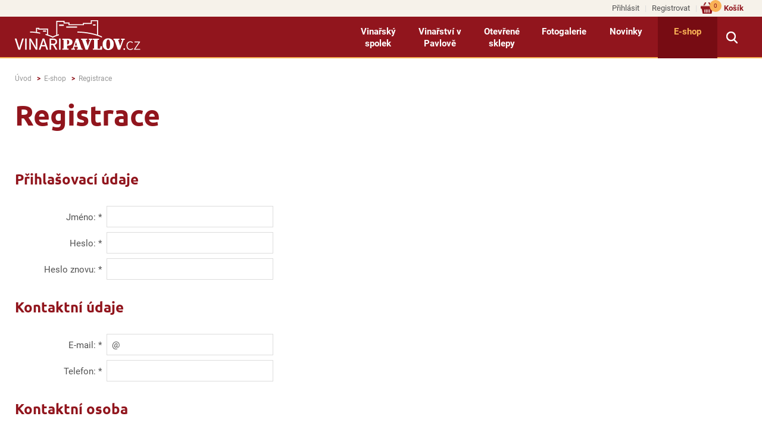

--- FILE ---
content_type: text/html; charset=UTF-8
request_url: https://www.vinaripavlov.cz/registrace?sid=b78cd1a0f4e31f2b39283aaf16ef135c
body_size: 4104
content:
<!DOCTYPE html><html class="no-js" prefix="og: http://ogp.me/ns#" lang="cs">
<head>
   <!-- Google Tag Manager -->
   
    <script>(function(w,d,s,l,i){w[l]=w[l]||[];w[l].push({'gtm.start':
        new Date().getTime(),event:'gtm.js'});var f=d.getElementsByTagName(s)[0],
        j=d.createElement(s),dl=l!='dataLayer'?'&l='+l:'';j.async=true;j.src=
        'https://www.googletagmanager.com/gtm.js?id='+i+dl;f.parentNode.insertBefore(j,f);
        })(window,document,'script','dataLayer','GTM-M5K62ZM');</script>
    
    <!-- End Google Tag Manager -->
        <meta charset="utf-8">
    <meta http-equiv="X-UA-Compatible" content="IE=edge,chrome=1">
    <meta http-equiv="content-language" content="cs"/>
    <meta name="viewport" content="width=device-width">
            <meta name="robots" content="noindex, follow"/>
                                <title>Registrace | VINAŘI PAVLOV | spolek vinařů v Pavlově | vína z Pálavy - to nejlepší z Moravy!</title>
    <meta name="description" content="Registrace | VINAŘI PAVLOV | spolek vinařů v Pavlově | vína z Pálavy - to nejlepší z Moravy!"/>
    <meta name="keywords" content="Vína z Pavlova, pavlovští vinaři, e-shop s pavlovskými víny, novinky, vinařské akce."/>
    <meta name="author" content="GRAWEB s.r.o., grafika a webdesign"/>

        <meta property="og:url" content="https://www.vinaripavlov.cz/registrace?sid=b78cd1a0f4e31f2b39283aaf16ef135c"/>
    <meta property="og:title" content="Registrace | VINAŘI PAVLOV | spolek vinařů v Pavlově | vína z Pálavy - to nejlepší z Moravy!"/>
                    <meta property="og:image" content="https://www.vinaripavlov.cz/layout/images/logo.png"/>
                <meta property="og:type" content="website"/>
    <meta property="og:description" content="Registrace | VINAŘI PAVLOV | spolek vinařů v Pavlově | vína z Pálavy - to nejlepší z Moravy!"/>

    
    
    <link href="/layout/main.css?v12" rel="stylesheet" type="text/css" media="all"/>
        <script src="/js/libs/modernizr-3.3.1.min.js"></script>
    <script src="/js/libs/jquery-1.11.2.min.js" type="text/javascript"></script>
    <script type="text/javascript" src="/admin_inc/modules/system/javascript/presentation.js"></script>
        <link rel="shortcut icon" href="/favicon.ico" type="image/x-icon">
    <link rel="icon" href="/favicon.ico" type="image/x-icon">
    <link rel="icon" type="image/png" sizes="32x32" href="/favicon-32x32.png">
    <link rel="icon" type="image/png" sizes="96x96" href="/favicon-96x96.png">
    <link rel="icon" type="image/png" sizes="16x16" href="/favicon-16x16.png">
</head>
<body class="fix-menu">
    <!-- Google Tag Manager (noscript) -->
    
    <noscript><iframe src="https://www.googletagmanager.com/ns.html?id=GTM-M5K62ZM" height="0" width="0" style="display:none;visibility:hidden"></iframe></noscript>
    
    <!-- End Google Tag Manager (noscript) -->
    <div id="mother">

        

        <div id="top-menu-line">
        <div class="page-inner">
            <ul class="shopping-menu">
                                    <li><a href="/prihlaseni?gr_sid=b78cd1a0f4e31f2b39283aaf16ef135c">Přihlásit</a></li>
                    <li><a href="/registrace?gr_sid=b78cd1a0f4e31f2b39283aaf16ef135c">Registrovat</a></li>
                
                
                <li class="basket-link">
                    <a href="/kosik?gr_sid=b78cd1a0f4e31f2b39283aaf16ef135c">Košík <span class="basket-items-cnt">0</span></a>
                </li>


            </ul>
        </div>
    </div>

    <div id="header">

        <div class="page-inner">

            <div id="logo">
                                <a href="/?gr_sid=b78cd1a0f4e31f2b39283aaf16ef135c"><img src="/layout/images/logo.png" alt="VINAŘI PAVLOV | spolek vinařů v Pavlově | vína z Pálavy - to nejlepší z Moravy!"/></a>
            </div>

            
            
            <nav id="menu">
                                                            <ul class="l1">                                                                                                                                                                                                                                                                                <li><a href="/vinarsky-spolek?gr_sid=b78cd1a0f4e31f2b39283aaf16ef135c">Vinařský spolek</a>
                                                            <ul class="l2">                                                                                                                                                                                                                                                                                <li><a href="/vinari?gr_sid=b78cd1a0f4e31f2b39283aaf16ef135c">Vinaři</a></li>
                                                                                                                                                                                                                                                                                                                                                    <li><a href="/vinarsky-spolek-o-nas-kontakty?gr_sid=b78cd1a0f4e31f2b39283aaf16ef135c">O nás - kontakty</a></li>
                        </ul>                                                </li>
                                                                                                                                                                                                                                                                                                                                                    <li><a href="/vinarstvi-v-pavlove?gr_sid=b78cd1a0f4e31f2b39283aaf16ef135c">Vinařství v Pavlově</a>
                                                            <ul class="l2">                                                                                                                                                                                                                                                                                <li><a href="/vinarstvi-v-pavlove-historie?gr_sid=b78cd1a0f4e31f2b39283aaf16ef135c">Historie</a></li>
                                                                                                                                                                                                                                                                                                                                                    <li><a href="/vinarstvi-v-pavlove-soucasnost?gr_sid=b78cd1a0f4e31f2b39283aaf16ef135c">Současnost</a></li>
                                                                                                                                                                                                                                                                                                                                                    <li><a href="/naucna-stezka?gr_sid=b78cd1a0f4e31f2b39283aaf16ef135c">Naučná stezka</a></li>
                                                                                                                                                                                                                                                                                                                                                    <li><a href="/vystava-vin-pavlov?gr_sid=b78cd1a0f4e31f2b39283aaf16ef135c">Výstava vín</a></li>
                        </ul>                                                </li>
                                                                                                                                                                                                                                                                                                                                                    <li><a href="/otevrene-sklepy?gr_sid=b78cd1a0f4e31f2b39283aaf16ef135c">Otevřené sklepy</a>
                                                            <ul class="l2">                                                                                                                                                                                                                                                                                <li><a href="/leto-otevrenych-sklepu?gr_sid=b78cd1a0f4e31f2b39283aaf16ef135c">Léto otevřených sklepů</a></li>
                                                                                                                                                                                                                                                                                                                                                    <li><a href="/den-otevrenych-sklepu-v-listopadu?gr_sid=b78cd1a0f4e31f2b39283aaf16ef135c">Den otevřených sklepů v dubnu a listopadu</a></li>
                        </ul>                                                </li>
                                                                                                                                                                                                                                                                                                                                                    <li><a href="/fotogalerie?gr_sid=b78cd1a0f4e31f2b39283aaf16ef135c">Fotogalerie</a></li>
                                                                                                                                                                                                                                                                                                                                                    <li><a href="/novinky?gr_sid=b78cd1a0f4e31f2b39283aaf16ef135c">Novinky</a></li>
                                                                                                                                                                                                                                                                                                                                                    <li class="active"><a href="/e-shop?gr_sid=b78cd1a0f4e31f2b39283aaf16ef135c">E-shop</a>
                                                            <ul class="l2">                                                                                                                                                                                                                                                                                <li><a href="/bila-vina?gr_sid=b78cd1a0f4e31f2b39283aaf16ef135c">Bílá vína</a></li>
                                                                                                                                                                                                                                                                                                                                                    <li><a href="/cervena-vina?gr_sid=b78cd1a0f4e31f2b39283aaf16ef135c">Červená vína</a></li>
                                                                                                                                                                                                                                                                                                                                                    <li><a href="/ruzova-vina?gr_sid=b78cd1a0f4e31f2b39283aaf16ef135c">Růžová vína</a></li>
                                                                                                                                                                                                                                                                                                                                                    <li><a href="/sumiva-perliva-vina?gr_sid=b78cd1a0f4e31f2b39283aaf16ef135c">Šumivá/perlivá vína</a></li>
                                                                                                                                                                                                                                                                                                                                                    <li><a href="/vinarske-bedynky-z-palavy?gr_sid=b78cd1a0f4e31f2b39283aaf16ef135c">Vinařské bedýnky</a></li>
                                                                                                                                                                                                                                                                                                                                                    <li><a href="/ostatni-zbozi?gr_sid=b78cd1a0f4e31f2b39283aaf16ef135c">Ostatní zboží</a></li>
                        </ul>                                                </li>
                        </ul>                                                </nav>

            <div id="menu-switch"></div>

            <div id="search-switch"></div>

            <div class="search-box" id="search-box">
                                <form action="/vyhledavani" method="get">
                    <input type="text" name="search" class="search-text" value="" placeholder="hledaný text" />
                    <button type="submit" class="submit">Hledat</button>
                </form>
            </div>


        </div>

    </div>

    
        <div id="fb-root"></div>
        <script>(function(d, s, id) {
                var js, fjs = d.getElementsByTagName(s)[0];
                if (d.getElementById(id)) return;
                js = d.createElement(s); js.id = id;
                js.src = 'https://connect.facebook.net/cs_CZ/sdk.js#xfbml=1&version=v3.2';
                fjs.parentNode.insertBefore(js, fjs);
            }(document, 'script', 'facebook-jssdk'));</script>
    

    <div id="content">
        <div class="page-inner">
            <div class="breadcrumbs-nav">
    <ul class="breadcrumbs">
        <li><a href="/">Úvod</a></li>
                                                    <li><a href="/e-shop?gr_sid=b78cd1a0f4e31f2b39283aaf16ef135c">E-shop</a></li>
                                            <li><a href="/registrace?gr_sid=b78cd1a0f4e31f2b39283aaf16ef135c">Registrace</a></li>
                        </ul>
</div>
            
    
                
    <h1>Registrace</h1>




<div class="article-text-block">

    
    
        
</div>






    





<script type='text/javascript' src='/admin_inc/modules/shop2/javascript/shop.js'></script>


<form action='/registrace' method='post' class='customer' onsubmit='return shop_js_value(1)'>
<h3>Přihlašovací údaje</h3>
<fieldset class='customer'>
<p>
    <span class='flabel'><label for='login'>Jméno:</label> <span class='req'>*</span></span>
    <span class='finput'><input type='text' name='login' id='login' size='30' maxlength='50' value='' class='text' /></span>
</p>
<p>
    <span class='flabel'><label for='password'>Heslo:</label> <span class='req'>*</span></span>
    <span class='finput'><input type='password' name='password' id='password' size='30' maxlength='255' value='' class='text' /></span>
</p>
<p>
    <span class='flabel'><label for='password_again'>Heslo znovu:</label> <span class='req'>*</span></span>
    <span class='finput'><input type='password' name='password_again' id='password_again' size='30' maxlength='255' value='' class='text' /></span>
</p>
</fieldset>

<h3>Kontaktní údaje</h3>
<fieldset class='customer'>
<p>
    <span class='flabel'><label for='mail'>E-mail:</label> <span class='req'>*</span></span>
    <span class='finput'><input type='text' name='mail' id='mail' value='@' size='50' maxlength='150' class='text' /></span>
</p>
<p>
    <span class='flabel'><label for='phone'>Telefon:</label> <span class='req'>*</span></span>
    <span class='finput'><input type='text' name='phone' id='phone' value='' size='50' maxlength='50' class='text' /></span>
</p>
</fieldset>

<h3>Kontaktní osoba</h3>
<fieldset class='customer'>
<p>
    <span class='flabel'><label for='prefix'>Titul:</label></span>
    <span class='finput'><input type='text' name='prefix' id='prefix' value='' size='10' maxlength='10' class='text' /></span>
</p>
<p>
    <span class='flabel'><label for='firstname'>Křestní jméno:</label> <span class='req'>*</span></span>
    <span class='finput'><input type='text' name='firstname' id='firstname' value='' size='50' maxlength='50' class='text' /></span>
</p>
<p>
    <span class='flabel'><label for='surname'>Příjmení:</label> <span class='req'>*</span></span>
    <span class='finput'><input type='text' name='surname' id='surname' value='' size='50' maxlength='50' class='text' /></span>
</p>
</fieldset>

    <h3>Adresa pro doručení</h3>
    <fieldset class='customer'>
        <p>
            <span class='flabel'><label for='street'>Firma:</label></span>
            <span class='finput'><input type='text' name='delivery_firm' id='delivery_firm' value='' size='50' maxlength='255' class='text' /></span>
        </p>
        <p>
            <span class='flabel'><label for='street'>Ulice, č. p.:</label></span>
            <span class='finput'><input type='text' name='street' id='street' value='' size='50' maxlength='150' class='text' /></span>
        </p>
        <p>
            <span class='flabel'><label for='city'>Město:</label> <span class='req'>*</span></span>
            <span class='finput'><input type='text' name='city' id='city' value='' size='50' maxlength='150' class='text' /></span>
        </p>
        <p>
            <span class='flabel'><label for='post_code'>PSČ:</label> <span class='req'>*</span></span>
            <span class='finput'><input type='text' name='post_code' id='post_code' value='' size='8' maxlength='8' class='text' /></span>
        </p>
        <p>
            <span class='flabel'><label for='country'>Stát:</label></span>
            <span class='finput'>
                                <select name='country' id='country'>
                    <option value="Česká republika">Česká republika</option>
                </select>
            </span>
        </p>
    </fieldset>

<div class="frm-group">
    <p>
        <input type="checkbox" name="nakup_na_firmu" id="nakup_na_firmu" checked="checked" />
        <label for="nakup_na_firmu">Nakupuji na firmu</label>
    </p>
</div>

<div id="nakup_na_firmu_cont" class="nakup_na_firmu_cont_open">

    <h3>Organizace</h3>
    <fieldset class='customer'>
    <p>
        <span class='flabel'><label for='buss_name'>Obchodní jméno, název: <span class='req'>*</span></label></span>
        <span class='finput'><input type='text' name='buss_name' id='buss_name' value='' size='50' maxlength='255' class='text' /></span>
    </p>
    <p>
        <span class='flabel'><label for='ic'>IČ:</label> <span class='req'>*</span></span>
        <span class='finput'><input type='text' name='ic' id='ic' value='' size='50' maxlength='50' class='text' /></span>
    </p>
    <p>
        <span class='flabel'><label for='dic'>DIČ:</label></span>
        <span class='finput'><input type='text' name='dic' id='dic' value='' size='50' maxlength='50' class='text' /></span>
    </p>
    </fieldset>

    <h3>Fakturační adresa (pokud se liší od dodací adresy)</h3>
    <fieldset class='customer'>
    <p>
        <span class='flabel'><label for='bill_street'>Ulice, č. p.:</label></span>
        <span class='finput'><input type='text' name='bill_street' id='bill_street' value='' size='50' maxlength='150' class='text' /></span>
    </p>
    <p>
        <span class='flabel'><label for='bill_city'>Město:</label></span>
        <span class='finput'><input type='text' name='bill_city' id='bill_city' value='' size='50' maxlength='150' class='text' /></span>
    </p>
    <p>
        <span class='flabel'><label for='bill_post_code'>PSČ:</label></span>
        <span class='finput'><input type='text' name='bill_post_code' id='bill_post_code' value='' size='8' maxlength='8' class='text' /></span>
    </p>
    <p>
        <span class='flabel'><label for='bill_country'>Stát:</label></span>
        <span class='finput'><input type='text' name='bill_country' id='bill_country' value='' size='50' maxlength='150' class='text' /></span>
    </p>
    </fieldset>

</div>

<fieldset>

            <p>
            <span class='flabel'>&nbsp;</span>
            <span class='finput'><input type='checkbox' name='agreement' id='agreement' value='1' /> <label for='agreement'>Souhlasím se zpracováním osobních údajů a obchodními podmínkami.</label></span>
        </p>
    
    
    <p><span class='flabel'>&nbsp;</span><span class="finput"><span class='req'>*</span> - takto označené položky jsou vyžadovány</span></p>



<p class='submit'>
    <span class='flabel'>&nbsp;</span>
    <span class="finput">
	    <input type='submit' name='sender' class='submit' value='Registrovat' />
	    <input type='hidden' name='customer_type' value='organization' />
	    <input type='hidden' name='js_value' id='shop_1_js_value' value='0' />
	    <input type='hidden' name='gr_sid' value='b78cd1a0f4e31f2b39283aaf16ef135c' />

    </span>
</p>
</fieldset>

</form>



            <div class="fb-like-cont">
    <div class="fb-like" data-href="https://www.vinaripavlov.cz/registrace?sid=b78cd1a0f4e31f2b39283aaf16ef135c" data-layout="button_count" data-action="like" data-size="small" data-show-faces="false" data-share="true"></div>
</div>
        </div>
    </div>

    <footer class="main-footer">
	<div class="page-inner">
		<div class="foot-blocks">

			<div class="foot-block foot-block-part1">
				
				
																		<ul class="l1">																																																									<li><a href="/vinarsky-spolek?gr_sid=b78cd1a0f4e31f2b39283aaf16ef135c">Vinařský spolek</a></li>
																																																																													<li><a href="/vinarstvi-v-pavlove?gr_sid=b78cd1a0f4e31f2b39283aaf16ef135c">Vinařství v Pavlově</a></li>
																																																																													<li><a href="/otevrene-sklepy?gr_sid=b78cd1a0f4e31f2b39283aaf16ef135c">Otevřené sklepy</a></li>
																																																																													<li><a href="/fotogalerie?gr_sid=b78cd1a0f4e31f2b39283aaf16ef135c">Fotogalerie</a></li>
																																																																													<li><a href="/novinky?gr_sid=b78cd1a0f4e31f2b39283aaf16ef135c">Novinky</a></li>
																																																																													<li><a href="/e-shop?gr_sid=b78cd1a0f4e31f2b39283aaf16ef135c">E-shop</a></li>
							</ul>															
			</div>

			<div class="foot-block foot-block-part2">
									<ul>
	<li><a href="/obchodni-podminky">Obchodní podmínky</a></li>
	<li><a href="/reklamacni-rad">Reklamační řád</a></li>
	<li><a href="/zasady-ochrany-osobnich-udaju">Zásady ochrany osobních údajů</a></li>
</ul>
							</div>

			<div class="foot-block foot-block-part3">
									<p>Zákaz prodeje alkoholických nápojů osobám mladším 18 let</p>

<p>e-mail: obchod&#064;vinaripavlov.cz</p>

<p>tel. 776 128 893</p>
							</div>

		</div>

		<div class="facebook"><a href="https://www.facebook.com/VinariPavlov/" target="_blank"><img src="/layout/images/facebook.png" alt="facebook"></a></div>

	</div>
</footer>


<div class="copy-line">
	<div class="page-inner">
		<p class="copy">Copyright 2018 &copy; VINAŘI PAVLOV, z.s., spolek vinařů v Pavlově</p>
		<p class="creator">Vytvořila kreativní agentura <a href="https://www.graweb.com/">GRAWEB</a></p>
	</div>
</div>




    </div>
    



        <script src="/js/libs/jquery.bxslider/jquery.bxslider.min.js?2" type="text/javascript"></script>
        <script src="/js/libs/magnific-popup/jquery.magnific-popup.min.js" type="text/javascript"></script>
    <script src="/js/libs/jquery.tipsy.js" type="text/javascript"></script>
            <script src="/js/trans.php?lang=cs" type="text/javascript"></script>
    <script src="/js/plugins.js?2" type="text/javascript"></script>
    <script src="/js/script.js?v5" type="text/javascript"></script>
    <script src="/js/main.js" type="text/javascript"></script>
    <!--[if IE 8]><script src="/js/libs/respond/respond.min.js"></script><![endif]-->
    <script src="/CookieBar/CookieBar.js"></script>
    
        
    

</body>
</html>